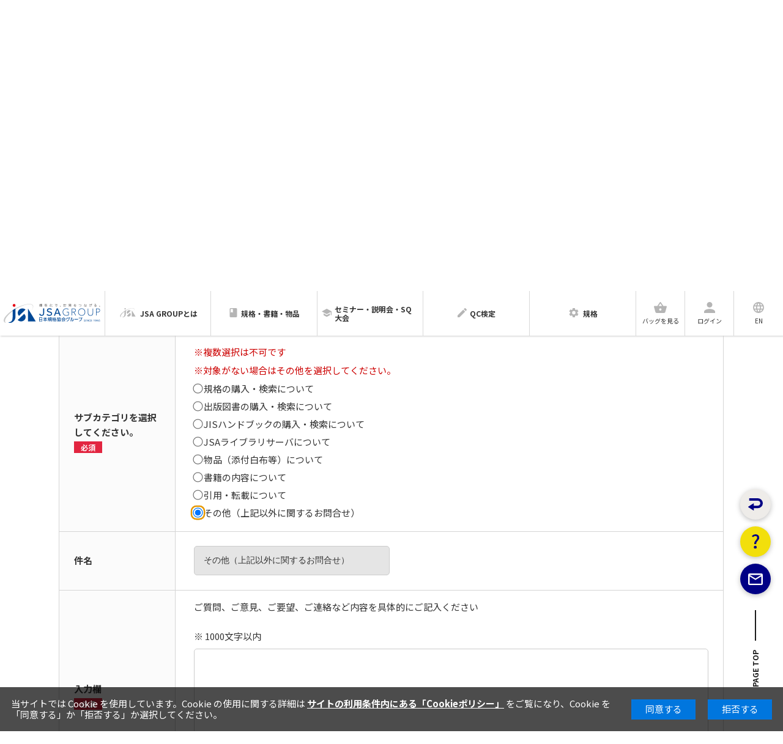

--- FILE ---
content_type: text/html; charset=UTF-8
request_url: https://webdesk.jsa.or.jp/inquiry/W38M0020/index?sc=99&ck=0003
body_size: 43261
content:
<!DOCTYPE html>
<html lang="ja">
    <head>
        <meta charset="utf-8">
        <meta http-equiv="X-UA-Compatible" content="IE=edge">
        <meta name="description" content="">
        <meta name="title" content="お問合せ内容入力 | 日本規格協会">
        <meta name="viewport" content="width=device-width, maximum-scale=1.0, initial-scale=1.0, user-scalable=0">
        <meta name="format-detection" content="telephone=no">
        <title>お問合せ内容入力 | 日本規格協会        </title>
        <link href="//fonts.googleapis.com/css?family=Noto+Sans+JP:400,500,700,900&amp;subset=japanese" rel="stylesheet">
        <link href="/favicon.ico" type="image/x-icon" rel="icon"/><link href="/favicon.ico" type="image/x-icon" rel="shortcut icon"/>        <link rel="index contents" href="/" title="ホーム">

        <link rel="stylesheet" href="/css/owl.carousel_r2.css?ver=2.1.3"/>        <link rel="stylesheet" href="/css/owl.theme.default_r2.css?ver=2.1.3"/>        <link rel="stylesheet" href="/css/swiper_r2.css?ver=2.1.3"/>        <link rel="stylesheet" href="/css/seminar_r2.css?ver=2.1.3"/>        <link rel="stylesheet" href="/css/common_r2.css?ver=2.1.3"/>        <link rel="stylesheet" href="/css/style_r2.css?ver=2.1.3"/>        <link rel="stylesheet" href="/css/jquery-ui.css?ver=2.1.3"/>
        <script src="/js/jquery-3.6.0.min.js?ver=2.1.0"></script>        <script src="/js/jquery-migrate-3.3.2.min.js?ver=2.1.0"></script>
        <script src="/js/owl.carousel.min_r2.js?ver=2.1.0"></script>        <script src="/js/swiper_r2.js?ver=2.1.0"></script>        <script src="/js/script_r2.js?ver=2.1.0"></script>
        <!-- Include all compiled plugins (below), or include individual files as needed -->
        <script src="/js/jquery-ui.min.js?ver=2.1.0"></script>        <script src="/js/jquery-ui-i18n.min.js?ver=2.1.0"></script>        <script src="/js/bootstrap.min.js?ver=2.1.0"></script>        <script src="/js/lib.js?ver=2.1.0"></script>        <script src="/js/common.js?ver=2.1.0"></script>
                                <!-- OGP -->
<meta property="og:title" content="お問合せ内容入力 | 日本規格協会">
<meta property="og:type" content="website">
<meta property="og:description" content="">
<meta property="og:url" content="https://webdesk.jsa.or.jp">
<meta property="og:site_name" content="日本規格協会 JSA GROUP Webdesk">
<meta property="og:image" content="https://webdesk.jsa.or.jp/img/common/ogp_r2.jpg">
<!-- Favicon -->
<link rel="apple-touch-icon" sizes="180x180" href="/img/common/favicon/apple-touch-icon.png">
<link rel="icon" type="image/png" sizes="32x32" href="/img/common/favicon/favicon-32x32.png">
<link rel="icon" type="image/png" sizes="16x16" href="/img/common/favicon/favicon-16x16.png">
<link rel="manifest" href="/img/common/favicon/site.webmanifest">
<link rel="mask-icon" href="/img/common/favicon/safari-pinned-tab.svg" color="#004694">
<link rel="shortcut icon" href="/img/common/favicon/favicon.ico">
<meta name="msapplication-TileColor" content="#004694">
<meta name="msapplication-config" content="/img/common/favicon/browserconfig.xml">
<meta name="theme-color" content="#ffffff">



    <!-- Google Tag Manager -->
    <script>
        (function (w, d, s, l, i) {
            w[l] = w[l] || [];
            w[l].push({'gtm.start':
                        new Date().getTime(), event: 'gtm.js'});
            var f = d.getElementsByTagName(s)[0],
                    j = d.createElement(s), dl = l != 'dataLayer' ? '&l=' + l : '';
            j.async = true;
            j.src =
                    'https://www.googletagmanager.com/gtm.js?id=' + i + dl;
            f.parentNode.insertBefore(j, f);
        })(window, document, 'script', 'dataLayer', 'GTM-KNRS5R9');
    </script>
    <!-- End Google Tag Manager -->
                    <script type="text/javascript">
                function sender() {
                    alert("長時間操作がされていないため、Webdeskのトップページへ戻ります。\nなお、ログインされていた方は再ログインが必要になります。\n買物の途中だった方は、もう一度最初から買物を行ってください。");
                    location.href = "https://webdesk.jsa.or.jp/";
                }
                setTimeout("sender()", 3600000);
            </script>
            </head>

    <body id="pageInquiry">
        
        <!-- Google Tag Manager (noscript) -->
        <noscript>
        <iframe src="https://www.googletagmanager.com/ns.html?id=GTM-KNRS5R9"
                height="0" width="0" style="display:none;visibility:hidden"></iframe>
        </noscript>
        <!-- End Google Tag Manager (noscript) -->
        <div id="wrapper">
            <div id="container">
                <header id="header">
    <div class="headerInner">
        <a href="https://webdesk.jsa.or.jp/" class="logo"><img src="/img/common/logo_r2.svg" alt="日本規格協会 JSA GROUP Webdesk"></a>
        <ul id="navi" class="jsNavi">
            <li><a href="https://webdesk.jsa.or.jp/"><img class="naviLogo" src="/img/common/logo_r2.svg" alt="日本規格協会 Webdesk"></a></li>
            <li><a href="https://webdesk.jsa.or.jp/common/W10K0400/" class="pageJsa"><span><img src="/img/common/icon_group_r2.svg" alt="JSA GROUPとは"><img src="/img/common/icon_group_blue_r2.svg" alt="JSA GROUPとは"></span><font color=>JSA GROUPとは</font></a></li>
            <li><a href="https://webdesk.jsa.or.jp/books/W11M0010/" class="pageBooks"><span><img src="/img/common/icon_service_gray_r2.svg" alt="規格・書籍・物品"><img src="/img/common/icon_service_brown_r2.svg" alt="規格・書籍・物品"></span><font color=>規格・書籍・物品</font></a></li>
            <li><a href="https://webdesk.jsa.or.jp/seminar/W12M1000/" class="pageSeminar"><span><img src="/img/common/icon_seminar_gray_r2.svg" alt="セミナー・説明会・SQ大会"><img src="/img/common/icon_seminar_brown_r2.svg" alt="セミナー・説明会・SQ大会"></span><font color=>セミナー・説明会・SQ大会</font></a></li>
            <li><a href="https://webdesk.jsa.or.jp/common/W10K0500/index/qc/" class="pageQc"><span><img src="/img/common/icon_qc_gray_r2.svg" alt="QC検定"><img src="/img/common/icon_qc_orange_r2.svg" alt="QC検定"></span><font color=>QC検定</font></a></li>
            <li><a href="https://webdesk.jsa.or.jp/common/W10K0500/index/dev/" class="pageDev"><span><img src="/img/common/icon_config_gray_r2.svg" alt="規格"><img src="/img/common/icon_config_green_r2.svg" alt="規格"></span><font color=>規格</font></a></li>
        </ul>
        <ul class="headerBar">
            <li class="headerBarMenu">
                <p class="jsNavBtn"><span></span><span></span><span></span></p>
            </li>
            <li class="headerBarCart"><a href="#" class="jsCallPopover">
                                                                                
                    <span class="headerBarIcon">
                        <img src="/img/common/icon_cart_gray_r2.svg" alt="日本規格協会 Webdesk">
                        <img src="/img/common/icon_cart_blue_r2.svg" alt="日本規格協会 Webdesk">
                    </span>
                    <span>バッグを見る</span></a></li>
                            <li class="headerBarUser"><a href="https://webdesk.jsa.or.jp/users/login"><span class="headerBarIcon">
                            <img src="/img/common/icon_user_gray_r2.svg" alt="ログイン">
                            <img src="/img/common/icon_user_blue_r2.svg" alt="ログイン">
                        </span><span>ログイン</span></a></li>
                        <li><a href="javascript:void(0);" id="buttonShowDialog">
                    <span class="headerBarIcon">
                        <img src="/img/common/icon_language_gray_r2.svg" alt="EN">
                        <img src="/img/common/icon_language_blue_r2.svg" alt="EN">
                    </span><span>EN</span></a></li>
        </ul>
        <ul class="popover jsPopover">
            <li><a href="javascript:void(0)"><span class="popoverIcon"><img src="/img/common/icon_service_sp_r2.svg" alt="規格・書籍・物品"></span><span>規格・書籍・物品</span>
                                                      </a></li>
            <li><a href="javascript:void(0)"><span class="popoverIcon"><img src="/img/common/icon_seminar_sp_r2.svg" alt="セミナー・説明会・SQ大会"></span><span>セミナー・説明会・SQ大会</span>
                                   </a></li>
            <li><a href="javascript:void(0)"><span class="popoverIcon"><img src="/img/common/icon_calc_r2.svg" alt="その他規格見積もり依頼"></span><span>その他規格見積もり依頼</span>
                                                      </a></li>
            <li><a href="javascript:void(0)"><span class="popoverIcon"><img src="/img/common/icon_seminar01_r2.svg" alt="国際標準化セミナー"></span><span>国際標準化セミナー</span>
                                   </a></li>
        </ul>
    </div>
    <div class="headerSp jsHeaderSp">
        <div class="headerSpTop">
            <p class="headerSpClose jsNavBtn">
                <em></em>
                <span>Close</span>
            </p>
        </div>
        <ul class="headerSpNav">
            <li><a href="https://webdesk.jsa.or.jp/" class="headerSpLogo"><img src="/img/common/logo_r2.svg" alt="日本規格協会 Webdesk"></a></li>
            <li><a href="https://webdesk.jsa.or.jp/common/W10K0400/"><span class="headerSpImg"><img src="/img/common/icon_group_sp_r2.svg" alt="JSA GROUPとは"></span>JSA GROUPとは</a></li>
            <li><a href="https://webdesk.jsa.or.jp/books/W11M0010/"><span class="headerSpImg"><img src="/img/common/icon_service_sp_r2.svg" alt="規格・書籍・物品"></span>規格・書籍・物品</a></li>
            <li>
                <table>
                    <tr>
                        <td>
                            <a href="https://webdesk.jsa.or.jp/seminar/W12M1000/"><span class="headerSpImg"><img src="/img/common/icon_seminar_sp_r2.svg" alt="セミナー・説明会・SQ大会"></span></a>
                        </td>
                        <td>
                            <a href="https://webdesk.jsa.or.jp/seminar/W12M1000/">セミナー・説明会・SQ大会</a>
                        </td>
                    </tr>
                </table>
            </li>
            <li><a href="https://webdesk.jsa.or.jp/common/W10K0500/index/qc/"><span class="headerSpImg"><img src="/img/common/icon_qc_sp_r2.svg" alt="QC検定"></span>QC検定</a></li>
            <li><a href="https://webdesk.jsa.or.jp/common/W10K0500/index/dev/"><span class="headerSpImg"><img src="/img/common/icon_config_sp_r2.svg" alt="規格"></span>規格</a></li>
            <li><a href="https://webdesk.jsa.or.jp/common/W10K0600/"><span class="headerSpImg"><img src="/img/common/icon_flag_sp_r2.svg" alt="会員向け情報"></span>会員向け情報</a></li>
        </ul>
        <ul class="bottomBar">
                            <li><a href="https://webdesk.jsa.or.jp/users/login"><span class="bottomBarImg"><img src="/img/common/icon_user_sp_r2.svg" alt="ログイン"></span><span class="bottomBarTxt">ログイン</span></a></li>
                <li class="active"><a href="https://webdesk.jsa.or.jp/users/W10M0280/"><span class="bottomBarImg"><img src="/img/common/icon_user_plus_r2.svg" alt="新規会員登録"></span><span class="bottomBarTxt">新規会員登録</span></a></li>
            
        </ul>
    </div>
    <div id="dialog" title="message" style="display:none;">
        <p style="font-size:12px;">規格・書籍・物品のバッグがクリアされます。<br>ログイン情報がクリアされます。<br><br>Clicking OK clears the basket.<br>Clicking OK clears the login information.</p>
    </div>
</header>
<script>
    var isButtonClicked;
    $(function () {
        $("#dialog").dialog({
            bgiframe: true,
            autoOpen: false,
            modal: true,
            resizable: false,
            width: 400,
            buttons: [{
                    class: 'btn btnSmall active',
                    style: 'padding:0!important;',
                    text: 'OK',
                    click: function () {
                        isButtonClicked = true;
                        $(this).dialog('close');
                        location.href = 'https://webdesk.jsa.or.jp/books/W11M0010/switchLangToEn';
                    }
                },
                {
                    class: 'btn btnSmall active',
                    style: 'padding:0!important;',
                    text: 'Cancel',
                    click: function () {
                        isButtonClicked = true
                        $(this).dialog('close');
                    }
                }
            ]
        });
        $('#buttonShowDialog').click(function () {
                location.href = 'https://webdesk.jsa.or.jp/books/W11M0010/switchLangToEn';
                $('#buttonShowDialog').off('click');
        });
    });
//]]>
</script>
<!-- / #header -->                <!-- Template Area -->
                <div class="keyv seminarW19">
    <h1 class="inner keyvInner">お問合せ</h1>
</div>
<!-- / #keyv -->

<div id="contents" class="inner contents">
    <div id="main" class="mainCenter">
        <h2 class="headline1 mt20">お問合せ内容入力</h2>
                    <p class="txt mb5">規格・書籍のご購入につきましては、お問合せ前に下記のページもご確認ください。</p>
            <ul class="listItem">
                <li><a href="/books/W11M0390/?post_type=book_common&page_id=b_j_top_kessai" target="_blank">決済方法について確認したい</a></li>
                <li><a href="/common/W10K0180/?post_type=book_common&page_id=b_j_top_yokuaru_1"  target="_blank">よくいただくご質問</a></li>
            </ul>
                <form method="post" id="frm_w38m0020">
            <table class="table contactSeminar">
                <tr>
                    <th><label>カテゴリ</label></th>
                    <td>
                        <p class="txt mb0" id="category_name">
                            規格・書籍・物品（添付白布等）について                        </p>
                        <a href="javascript:void(0);" class="linkArrow active" onclick="changeCategory();">カテゴリを変更</a>
                    </td>
                <input type="hidden" id="category" name="category" value="0003">
                </tr>
                <tr>
                    <th><label>サブカテゴリを選択してください。<br class="pcDisplay"><span class="mandatory">必須</span></label></th>
                    <td>
                        <span class="infoTxt">※複数選択は不可です</span><br>
<span class="infoTxt">※対象がない場合はその他を選択してください。</span><br>                                                                                    <span class="radio">
                                                                            <input type="radio" value="01" name="subject" id="subject_0" onclick="clickSubject(0)" >
                                        <label for="subject_0">規格の購入・検索について</label>
                                                                                                        </span><br>
                                                            <span class="radio">
                                                                            <input type="radio" value="02" name="subject" id="subject_1" onclick="clickSubject(1)" >
                                        <label for="subject_1">出版図書の購入・検索について</label>
                                                                                                        </span><br>
                                                            <span class="radio">
                                                                            <input type="radio" value="03" name="subject" id="subject_2" onclick="clickSubject(2)" >
                                        <label for="subject_2">JISハンドブックの購入・検索について</label>
                                                                                                        </span><br>
                                                            <span class="radio">
                                                                            <input type="radio" value="04" name="subject" id="subject_3" onclick="clickSubject(3)" >
                                        <label for="subject_3">JSAライブラリサーバについて</label>
                                                                                                        </span><br>
                                                            <span class="radio">
                                                                            <input type="radio" value="05" name="subject" id="subject_4" onclick="clickSubject(4)" >
                                        <label for="subject_4">物品（添付白布等）について</label>
                                                                                                        </span><br>
                                                            <span class="radio">
                                                                            <input type="radio" value="06" name="subject" id="subject_5" onclick="clickSubject(5)" >
                                        <label for="subject_5">書籍の内容について</label>
                                                                                                        </span><br>
                                                            <span class="radio">
                                                                            <input type="radio" value="07" name="subject" id="subject_6" onclick="clickSubject(6)" >
                                        <label for="subject_6">引用・転載について</label>
                                                                                                        </span><br>
                                                            <span class="radio">
                                                                            <input type="radio" autofocus value="99" name="subject" id="subject_7" onclick="clickSubject(7)" checked>
                                        <label for="subject_7">その他（上記以外に関するお問合せ）</label>
                                                                                                        </span><br>
                                                                            <input type="hidden" name="sub_cat" id="sub_cat" value="">
                    </td>
                </tr>
                <tr>
                    <th><label for="title">件名</label></th>
                    <td>
                        <input type="text" class="formInput" id="title" name="title" value="その他（上記以外に関するお問合せ）" disabled>
                    </td>
                </tr>
                <tr>
                    <th><label for="corp_name">入力欄<br class="pcDisplay"><span class="mandatory">必須</span></label></th>
                    <td>
                        ご質問、ご意見、ご要望、ご連絡など内容を具体的にご記入ください<br>
                        <br>
                        ※ 1000文字以内<br>
                        <textarea name="detail_body" cols="10" rows="10" class="formInput" id="corp_name"></textarea>
                    </td>
                </tr>
            </table>
                            <p class="txt mb5">
                    規格・書籍のご購入につきましては、お問合せ前に下記のページもご確認ください。
                </p>
                <ul class="listItem">
                    <li><a href="/books/W11M0390/?post_type=book_common&page_id=b_j_top_kessai" target="_blank">決済方法について確認したい</a></li>
                    <li><a href="/common/W10K0180/?post_type=book_common&page_id=b_j_top_yokuaru_1"  target="_blank">よくいただくご質問</a></li>
                </ul>
                        <p class="center mb30">
                <button type="button" class="btn btnLarge shadow" onclick="toiawaseConfirmBtn();">
                    この内容で問合せをする
                </button>
            </p>
            <p class="txt"><strong>※ご入力いただきました個人情報は、お問合せのみに使用させていただきます。</strong></p>
            <input type="hidden" name="jsa_depart_cat" id="jsa_depart_cat" value="">
        </form>
    </div>
    <!-- /#main -->
</div>
<!-- / #contents -->

<script type="text/javascript">
    $(document).ready(function () {
            if (!$("input:radio[name=subject]:checked").val()) {
                if ($('#category').val() == '0099') {
                    $("input:radio[name=subject]").val(["99"]);
                } else {
                    $("input:radio[name=subject]").val(["01"]);
                    var subject_name = $("input:radio[name=subject]:checked").parent().text();
                    $('#title').val(subject_name);
                    document.getElementById('title').disabled = true;
                }
            }

        history.pushState(null, null, null);
        window.addEventListener("popstate", function () {
            history.pushState(null, null, null);
        });
    });
    function clickSubject(num) {
        var sub_cat = $('#subject_' + num).val();
        var subject_name = $('#subject_' + num).parent().text().trim();
        $('#title').val(subject_name);
        document.getElementById('title').disabled = true;
        //                if(sub_cat != '99'){
        //                    $('#title').val(subject_name);
        //                    document.getElementById('title').disabled = true;
        //                }else{
        //                    $('#title').val('');
        //                    document.getElementById('title').disabled = false;
        //                }
    }
    function toiawaseCusBtn() {

        callActionForm('frm_w38m0020', '/inquiry/W38M0020/inquiryCustom', 'json', function (data) {
            if (data.status) {
                var url = '/inquiry/W38M0030/index?sc=99&c';
                location.href = url;
            } else {
                alert(data.mess);
            }
        });
    }
    function toiawaseConfirmBtn() {
        callActionForm('frm_w38m0020', '/inquiry/W38M0020/inquiryConfirm', 'json', function (data) {
            if (data.status) {
                var url = '/inquiry/W38M0030/index?sc=99&ck=0003';
                location.href = url;
            } else {
                alert(data.mess);
            }
        });
    }
    function changeCategory() {
        callActionForm('frm_w38m0020', '/inquiry/W38M0020/changeCategory', 'json', function (data) {
            location.href = '/inquiry/W38M0010';
        });
    }
</script>                <!-- Template Area -->
            </div>
            <!-- / #container -->
            
<footer id="footer">
    <p class="pageTop jsPageTop">PAGE TOP</p>
    <ul class="inner footerNav">
        <li class="footerNavItem">
            <a class="footerNavTitle" href="https://webdesk.jsa.or.jp/">JSA GROUP <br class="pcDisplay"> Webdeskトップ</a>
            <ul>
                <li>
                    <a class="footerNavTitle" href="https://webdesk.jsa.or.jp/common/W10K0170/?post_type=common&amp;page_id=c_j_h_riyou">JSA Webdeskのご案内</a>
                </li>
                <li>
                    <a class="footerNavTitle" href="https://webdesk.jsa.or.jp/common/W10K0400/">JSA GROUPとは</a>
                </li>
                <li>
                    <a class="footerNavTitle" href="https://webdesk.jsa.or.jp/users/login">会員ログイン</a>
                    <ul>
                        <li><a href="https://webdesk.jsa.or.jp/users/W10M0280/">会員登録のご案内</a></li>
                        <li><a href="https://webdesk.jsa.or.jp/common/W10K0600/">会員向け情報</a></li>
                    </ul>
                </li>
                <li class="mt30">
                    <a class="footerNavTitle" href="https://webdesk.jsa.or.jp/inquiry/W38M0010" target="_blank">お問い合わせ</a>
                </li>
                <li>
                    <a class="footerNavTitle" href="https://webdesk.jsa.or.jp/common/W10K0010/?post_type=common&amp;page_id=c_j_accessibility">ウェブアクセシビリティ</a>
                </li>
                <li>
                    <a class="footerNavTitle" href="https://webdesk.jsa.or.jp/common/W10K0700/?post_type=jsahp&amp;page_id=jsa_recruit">採用情報</a>
                </li>
            </ul>
        </li>
        <li class="footerNavItem">
            <a class="footerNavTitle expandNav jsExpandNav" href="https://webdesk.jsa.or.jp/books/W11M0010/">書籍・規格・物品</a>
            <ul>
                <li class="spDisplay"><a href="https://webdesk.jsa.or.jp/books/W11M0010/">書籍・規格・物品トップ</a></li>
                <li><a href="https://webdesk.jsa.or.jp/books/W11M0270/">JIS規格</a></li>
                <li><a href="https://webdesk.jsa.or.jp/books/W11M0280">ISO規格</a></li>
                <li><a href="https://webdesk.jsa.or.jp/books/W11M0290">IEC規格</a></li>
                <li><a href="https://webdesk.jsa.or.jp/books/W11M0300">BS規格</a></li>
                <li><a href="https://webdesk.jsa.or.jp/books/W11M0310">ASTM規格</a></li>
                <li><a href="https://webdesk.jsa.or.jp/books/W11M0320">海外規格</a></li>
                <li><a href="https://webdesk.jsa.or.jp/books/W11M0330">JSA規格、国内団体出版物</a></li>
                <li><a href="https://webdesk.jsa.or.jp/books/W11M0340">書籍</a></li>
                <li><a href="https://webdesk.jsa.or.jp/books/W11M0350">物品</a></li>
                <li><a href="https://webdesk.jsa.or.jp/books/W11M0390/?post_type=book_common&amp;page_id=b_j_top_riyou">利用方法</a></li>
                <li><a href="https://webdesk.jsa.or.jp/common/W10K0180/?post_type=book_common&amp;page_id=b_j_top_yokuaru_0">FAQs（よくあるご質問）</a></li>
                <li><a href="https://webdesk.jsa.or.jp/books/W11M0450/?post_type=book_common&amp;page_id=b_j_libraryserver">JSAライブラリサーバ</a></li>
                <li><a href="https://webdesk.jsa.or.jp/common/W10K0210/?post_type=common&amp;page_id=m_j_yoyaku">追録会員</a></li>
                <li><a href="https://webdesk.jsa.or.jp/books/W11M1010/">商品取扱確認サービス</a></li>
            </ul>
        </li>
        <li class="footerNavItem">
            <a class="footerNavTitle expandNav jsExpandNav" href="https://webdesk.jsa.or.jp/seminar/W12M1000/">セミナー・説明会・SQ大会</a>
            <ul>
                <li class="spDisplay"><a href="https://webdesk.jsa.or.jp/seminar/W12M1000/">セミナー・説明会・SQ大会トップ</a></li>
                <li><a href="https://webdesk.jsa.or.jp/seminar/W12M1030">公開研修（セミナー）</a></li>
                <li><a href="https://webdesk.jsa.or.jp/seminar/W12M1040/index/013/001">規格説明会・講演会</a></li>
                <li><a href="https://webdesk.jsa.or.jp/seminar/W19M0040/?post_type=seminar_common&amp;page_id=s_j_top_sya_moushikomi">社内研修</a></li>
                <li><a href="https://webdesk.jsa.or.jp/seminar/W12M0250/?post_type=seminar_common&amp;page_id=s_j_top_kenkyu">研究会・シンポジウム</a></li>
                <li><a href="https://webdesk.jsa.or.jp/international/W15M1000">国際標準化セミナー</a></li>
                <li><a href="https://webdesk.jsa.or.jp/seminar/W12M0260/?post_type=seminar_common&amp;page_id=s_j_top_houmon_tanki">訪問/短期習得型<br>国際標準化セミナー</a></li>
                <li><a href="https://webdesk.jsa.or.jp/seminar/W12M0470/?post_type=seminar_common&amp;page_id=s_j_kyouikukouza">通信講座</a></li>
                <li><a href="https://webdesk.jsa.or.jp/seminar/W12M0290/?post_type=seminar_common&amp;page_id=s_j_top_kaigai">海外研修</a></li>
                <li><a href="https://webdesk.jsa.or.jp/common/W10K0010/?post_type=seminar_common&amp;page_id=s_j_QC_seminar">QC検定関連セミナー</a></li>
                <li><a href="https://webdesk.jsa.or.jp/seminar/W12M0460/?post_type=seminar_common&amp;page_id=s_j_download">研修案内ダウンロード</a></li>
                <li><a href="https://webdesk.jsa.or.jp/seminar/W12M1060/">新規・リニューアルセミナー</a></li>
                <li><a href="https://webdesk.jsa.or.jp/seminar/W12M0280/?post_type=seminar_common&amp;page_id=s_j_top_se_moushikomi">公開研修セミナー申込手順</a></li>
                <li><a href="https://webdesk.jsa.or.jp/international/W15M0130/?post_type=seminar_common&amp;page_id=s_j_top_ko_moushikomi">国際標準化セミナー申込手順</a></li>
                <li><a href="https://webdesk.jsa.or.jp/seminar/W19M0010/">社内研修見積依頼</a></li>
                <li><a href="https://webdesk.jsa.or.jp/seminar/W12M0270/?post_type=seminar_common&amp;page_id=s_j_top_QA">FAQs</a></li>
            </ul>
        </li>
        <li class="footerNavItem">
            <a class="footerNavTitle expandNav jsExpandNav" href="https://webdesk.jsa.or.jp/common/W10K0500/index/qc/">QC検定</a>
            <ul>
                <li class="spDisplay"><a href="https://webdesk.jsa.or.jp/common/W10K0500/index/qc/">QC検定トップ</a></li>
                <li><a href="https://webdesk.jsa.or.jp/common/W10K0500/index/qc/qc_qc1/">品質管理検定(QC検定)とは</a></li>
                <li><a href="https://webdesk.jsa.or.jp/common/W10K0500/index/qc/qc_level/">各級のレベルと内容</a></li>                
                <li><a href="https://webdesk.jsa.or.jp/common/W10K0500/index/qc/qc_next_kentei/">1級・2級（筆記試験）</a></li>
                <li><a href="https://webdesk.jsa.or.jp/common/W10K0500/index/qc/qc_next_cbt/">3級・4級（CBT試験）</a></li>                
                <li><a href="https://webdesk.jsa.or.jp/common/W10K0500/index/qc/qc_shiryou">パンフレット・ポスター</a></li>
                <li><a href="https://webdesk.jsa.or.jp/common/W10K0500/index/qc/qc_qa/">Q&A</a></li>
            </ul>
        </li>
        <li class="footerNavItem">
            <a class="footerNavTitle expandNav jsExpandNav" href="https://webdesk.jsa.or.jp/common/W10K0500/index/dev/">規格</a>
            <ul>
                <li class="spDisplay"><a href="https://webdesk.jsa.or.jp/common/W10K0500/index/dev/">規格トップ</a></li>
                <li><a href="https://webdesk.jsa.or.jp/common/W10K0500/index/dev/iso_jyouhou/">最新JIS・ISO・IEC・海外規格</a></li>
                <li><a href="https://webdesk.jsa.or.jp/common/W10K0500/index/dev/iso_partner/">新市場創造型標準化業務</a></li>
                <li><a href="https://webdesk.jsa.or.jp/common/W10K0500/index/dev/jsas/">JSA規格制度</a></li>
                <li><a href="https://webdesk.jsa.or.jp/common/W10K0500/index/dev/iso_stdz_jis01/">JIS原案作成状況</a></li>
                <li><a href="https://webdesk.jsa.or.jp/common/W10K0500/index/dev/std_research/">標準化関係の調査研究</a></li>
                <li><a href="https://webdesk.jsa.or.jp/common/W10K0500/index/dev/glossary/">用語集</a></li>
                <li><a href="https://webdesk.jsa.or.jp/common/W10K0700/?post_type=special&amp;page_id=isotc312sp">サービスエクセレンス（ISO/TC312）特設ページ</a></li>
            </ul>
        </li>
        <li class="footerNavItem">
            <a class="footerNavTitle" href="https://webdesk.jsa.or.jp/common/W10K0170/?post_type=common&amp;page_id=c_j_h_riyou">JSA Webdeskのご案内</a>
            <hr class="mt0 mb0">
            <a class="footerNavTitle" href="https://webdesk.jsa.or.jp/common/W10K0400/">JSA GROUP とは</a>
        </li>
        <li class="footerNavItem">
            <a class="footerNavTitle expandNav jsExpandNav" href="https://webdesk.jsa.or.jp/users/login">会員ログイン</a>
            <ul>
                <li class="spDisplay"><a href="https://webdesk.jsa.or.jp/users/login">会員ログイン</a></li>
                <li><a href="https://webdesk.jsa.or.jp/users/W10M0280/">会員登録のご案内</a></li>
                <li><a href="https://webdesk.jsa.or.jp/common/W10K0600/">会員向け情報</a></li>
            </ul>
        </li>
        <li class="footerNavItem">
            <a class="footerNavTitle" href="https://webdesk.jsa.or.jp/inquiry/W38M0010/">お問い合わせ</a>
            <hr class="mt0 mb0">
            <a class="footerNavTitle" href="https://webdesk.jsa.or.jp/common/W10K0010/?post_type=common&amp;page_id=c_j_accessibility">ウェブアクセシビリティ</a>
            <hr class="mt0 mb0">
            <a class="footerNavTitle" href="https://webdesk.jsa.or.jp/common/W10K0700/?post_type=jsahp&amp;page_id=jsa_recruit">採用情報</a>
        </li>

    </ul>
    <div class="inner bottom">
        <ul class="bottomNav">
            <li><a href="https://webdesk.jsa.or.jp/common/W10K0030/?post_type=common&amp;page_id=m_j_hogohoushin">個人情報保護方針</a></li>
            <li><a href="https://webdesk.jsa.or.jp/common/W10K0030/?post_type=book_common&amp;page_id=b_j_tokuteisyoutorihiki">特定商取引法に基づく表示</a></li>
            <li><a href="https://webdesk.jsa.or.jp/common/W10K0030/?post_type=common&amp;page_id=c_j_f_zyouken">利用規約</a></li>
            <li><a href="https://webdesk.jsa.or.jp/common/W10K0700/?post_type=jsahp&amp;page_id=other_privacy_policy">特定個人情報の適正な取扱いに関する基本方針</a></li>
        </ul>
        <div class="bottomRight">
                            <p class="txt mb5" style="justify-content: left;"><b>関連サイト</b></p>
                <div class="bottomInfo">
                    <a target="_blank" href="https://shinsaweb.jsa.or.jp/" class="bottomLogo"><img src="/img/page/img_other01_r2.png" alt="日本規格協会ソリューションズ審査登録事業部"></a>
                    <a target="_blank" href="https://www.jrca-jsa.or.jp/" class="bottomLogo"><img src="/img/page/img_other02_r2.png" alt="日本要員認証協会"></a>
                    <a target="_blank" href="https://www.stdworks.co.jp/" class="bottomLogo"><img src="/img/page/img_logo_sw_r2.png" alt="株式会社 スタンダード・ワークス"></a>
                </div>
                    </div>
        <p class="copyright">Copyright 2002-<script type="text/javascript">document.write(new Date().getFullYear());</script> Japanese Standards Association. <span>All Rights Reserved.</span></p>
    </div>
</footer>

<ul class="rightBar">
            <li>
            <a href="https://webdesk.jsa.or.jp/inquiry/W38M0020/returnPage" class="rightBarSocial rightBarBack">
            <!-- <a href="/inquiry/W38M0020/returnPage" class="rightBarSocial rightBarBack"> -->
                <span>戻る</span><img src="/img/common/icon_back_r2.svg" alt="back">
            </a>
        </li>
                <li><a href="https://webdesk.jsa.or.jp/common/W10K0180/?post_type=common&amp;page_id=c_j_h_QA" class="rightBarSocial rightBarFaq"><span>よくあるご質問</span><img src="/img/common/icon_faq_r2.svg" alt="faq"></a></li>
        <li><a href="https://webdesk.jsa.or.jp/inquiry/W38M0010/" class="rightBarSocial rightBarEmail" target="_blank"><span>お問い合わせ</span><img src="/img/common/icon_email_r2.svg" alt="email"></a></li>
    <li><a href="#" class="rightBarPageTop jsPageTop">PAGE TOP</a></li>
</ul>
<style>
    .cookie-consent {
        display: flex;
        justify-content: center;
        align-items: center;
        position: fixed;
        bottom: 0;
        width: 100%;
        font-size: 15px;
        color: #fff;
        background: rgba(0,0,0,.7);
        padding: 1.2em;
        box-sizing: border-box;
        visibility: hidden;
        z-index: 9999;
    }
    .cookie-consent.is-show {
        visibility: visible;
    }
    /*.policy-link, :link, :visited, :hover, :active {
        color: rgb(0, 136, 255);
        font-size: 15px;
        text-decoration: none;
    }*/
    .policy-link a:link,
    .policy-link :visited,
    .policy-link :hover,
    .policy-link :active {
        color: rgb(255, 255, 255) !important;
        font-weight: bold !important;
    }
    .cookie-agree, .cookie-reject {
        color: #fff;
        background: #0076DE;
        white-space: nowrap;
        padding: .5em 1.5em;
        margin-left: 20px;
    }
    .cookie-agree:hover, .cookie-reject:hover {
        cursor: pointer;
    }
    /* パッと消える */
    .cc-hide1 {
        display: none;
    }
    /* ゆっくり消える */
    .cc-hide2 {
        animation: hide 1s linear 0s;
        animation-fill-mode: forwards;
    }
    @keyframes hide {
        from {
            opacity: 1;
        }
        to {
            opacity: 0;
            visibility: hidden;
        }
    }
    /* メディアクエリ */
    @media screen and (max-width: 600px) {
        .cookie-consent {
            display: block;
        }
        .cookie-text {
            margin-bottom: 1em;
        }
        .cookie-agree {
            display: inline;
            width: 7em;
            margin-left: calc(50% - 7em - 10px);
        }
        .cookie-reject {
            display: inline;
            width: 7em;
            margin-left: 20px;
        }
    }
</style>
<div class="cookie-consent">
    <div class="cookie-text cookie-disabled">
        ブラウザのCookieが無効になっています。Cookieを有効にしてください。
    </div>
    <div class="cookie-text cookie-anabled">
        当サイトでは Cookie を使用しています。Cookie の使用に関する詳細は<span class="policy-link">
            <a href="/common/W10K0030/?post_type=common&page_id=c_j_f_site_jouken" target="_blank">サイトの利用条件内にある「Cookieポリシー」</a>
        </span>をご覧になり、Cookie を「同意する」か「拒否する」か選択してください。
    </div>
    <div class="cookie-agree">同意する</div>
    <div class="cookie-reject">拒否する</div>
    </div>
<script type='text/javascript'>
(function() {
    // ブラウザcookie許可チェック用
    document.cookie = `webdesk=1; path=/`;

    // DOM-Elementを取得しておく
    const cookieConsent = document.querySelector('.cookie-consent');
    const cookieAnabled = document.querySelector('.cookie-anabled');
    const cookieDisabled = document.querySelector('.cookie-disabled');

    // 同意
    const cookieAgree = document.querySelector('.cookie-agree');
    // 拒否
    const cookieReject = document.querySelector('.cookie-reject');
    // 同意か拒否か
    var cc_flag = 0;
    // cookieに設定されるdomain取得
    var cookie_domain = 'webdesk.jsa.or.jp';
    // Cookieの有効期限（日）をSetする
    const expire = 31;

    if (CookieExist('webdesk')) {
        if (cc_flag == 2) {
            // 拒否
            DeleteAllCookie();
        } else if (cc_flag == 0) {
            // 同意（拒否）回答得られていない
            PopupDisplay();
        } else if (cc_flag == 1) {
            // 同意
        } else {
            // 初期
        }
    } else {
        cookieConsent.classList.add('is-show');
        cookieAnabled.remove();
        cookieAgree.remove();
        cookieReject.remove();
    }

    // 1. Yes Cookie-Set-Function => 引数は有効期限(日)
    function SetCookie(cc_flag , expire){
        // CookieにDataをSetする（pathを追加する）重複追加禁止（expires有効期限が設定できないので、max-ageに変更）
        document.cookie = `cc_f=${cc_flag}; max-age=`+ (expire * 24 * 3600) +`; path=/`;
    }

    // 2. Cookieを拒否したときに、Cookieをすべて削除するFunction
    function DeleteAllCookie(){
        var maxAgeZero = 'max-age=0';
        var cookieData = document.cookie;
        var cookieDataList = cookieData.split('; ');
        for (var cookie of cookieDataList) {
            var cookieSplit = cookie.split('=');
            if (cookieSplit[0] != 'cc_f') {
                // domain, pathを指定したものを追加
                document.cookie = `${cookieSplit[0]}=; ${maxAgeZero}; path=/`;
                document.cookie = `${cookieSplit[0]}=; ${maxAgeZero}; domain=.${cookie_domain}; path=/`;
                document.cookie = `${cookieSplit[0]}=; ${maxAgeZero}; domain=.jsa.or.jp; path=/`;
            }
        }
    }

    // 3. Popup表示のFunction
    function PopupDisplay(){
        cookieDisabled.remove();
        cookieConsent.classList.add('is-show');
    }

    // 4. document.cookieに、特定のクッキーがあるか否か
    function CookieExist(cookieName){
        var cookieData = document.cookie;
        var existFlg = false;
        if (cookieData) {
            var cookieDataList = cookieData.split('; ');
            for (var cookie of cookieDataList) {
                var cookieSplit = cookie.split('=');
                if (cookieSplit[0] == cookieName) {
                    existFlg = true;
                    break;
                }
            }
        }
        return existFlg;
    }

    // Cookie同意ボタンにイベントを追加する
    cookieAgree.addEventListener('click', ()=> {
        cookieConsent.classList.add('cc-hide2');
        SetCookie(1,expire);
    });

    // Cookie拒否ボタンにイベントを追加する
    cookieReject.addEventListener('click', ()=> {
        cookieConsent.classList.add('cc-hide2');
        SetCookie(2,expire);
        DeleteAllCookie();
    });
}());
</script>        </div>
        <!-- / #wrapper -->
    </body>
</html>


--- FILE ---
content_type: text/css
request_url: https://webdesk.jsa.or.jp/css/seminar_r2.css?ver=2.1.3
body_size: 11656
content:
@charset "UTF-8";

/* ******************************************************************

	--books.css--

****************************************************************** */

#contents .innerSeminar {
	width: 100%;
    max-width: 1024px;
    margin: 0 auto;
}

#main.mainSeminar {
	margin: 0 auto;
	width: 98%;
}

.tableSeminar {
	margin-bottom: 50px;
}

.tableSeminar .tableFile {
	width: 100%;
}

.tableSeminar .tableFile .contentCenter {
	display: -webkit-flex;
	display: flex;
	-webkit-align-items: center;
	align-items: center;
	justify-content: space-between;
	-webkit-justify-content: space-between;
	width: 100%;
	border: 0;
}


.tableSeminar .tableFile .contentCenter p {
	display: -webkit-flex;
	display: flex;
	-webkit-align-items: center;
	align-items: center;
}

.tableSeminar .headline1 {
	display: -webkit-flex;
	display: flex;
	-webkit-justify-content: space-between;
	justify-content: space-between;
	margin-bottom: 30px;
	padding-bottom: 12px;
}

.tableSeminar .headline1 .detail {
	font-size: 14px;
	color: #333;
	text-decoration: none;
	margin-top: 10px;
}

.tableSeminar .tableFile .btnMiddle {
	background-color: #000085;
	transition: 0.2s;
}

.tableSeminar .tableFile .btnMiddle:hover {
	background-color: #0000d2;
}

.tableSeminar .headline1 .detail:hover {
	text-decoration: underline;
}

.blockImgVenue {
	padding: 35px 0 0;
}

.blockImgVenue svg {
	margin-left: 90px;
	max-width: 100%;
}

.boxTextGrey.txt{
	margin-bottom: 50px;
	padding: 15px 20px;
	background-color: #f8f6f3;
}

@media screen and (max-width:1070px) {
	.blockImgVenue svg {
		margin-left: 0;
	}
}

/* .sectionSearchVenue .blockMenuSearch .item {
	height: auto;
} */

.sectionSearchVenue .blockMenuSearch .item a {
	padding: 10px;
}

.blockContentSeminar {
	margin-bottom: 50px;
    line-height: 1.6;
}

.contentSeminar {
	font-size: 15px;
	line-height: 2;
}

.contentSeminar a {
	color: #000085;
}

.contentSeminar a:hover {
	color: #000085;
}

.titleProgram {
	margin-bottom: 15px;
	font-size: 15px;
	font-weight: bold;
	line-height: 2;
}

.sectionProgram .tableFile .title {
	min-width: 190px;
}

.noteProgram {
	margin: 10px 0 30px 0;
	font-size: 15px;
	line-height: 2;
}

.keyv.mainBook .keyvInner .boxFormKeyv .title {
	margin-bottom: 10px;
}

.keyv .boxFormKeyv .subTitle {
	margin-bottom: 30px;
	font-size: 24px;
	line-height: 1.5;
}

.keyv .boxFormKeyv .contentInner .subTitleQc {
	margin-bottom: 30px;
	font-size: 24px;
	line-height: 1.5;
}

.blockOwlSerminar {
	width: 55%;
}

.owlSerminar {
	padding-bottom: 15px;
}

.owlSerminar .item {
	padding-top: 20px;
	padding-left: 20px;
	padding-right: 20px;
}

.linkInfoDetail .title::before {
	position: absolute;
	left: -30px;
	bottom: -15px;
	max-width: calc(100% + 50px);
	width:114%;
	z-index: -1;
	height: 250%;
	background-image: -moz-linear-gradient( 90deg, rgba(3,0,0,0.6) 0%, rgba(255,255,255,0) 69%);
	background-image: -webkit-linear-gradient( 90deg, rgba(3,0,0,0.6) 0%, rgba(255,255,255,0) 69%);
	background-image: -ms-linear-gradient( 90deg, rgba(3,0,0,0.6) 0%, rgba(255,255,255,0) 69%);
	content: '';
}

.linkInfoDetail {
	border-top-left-radius: 10px;
	border-top-right-radius: 10px;
	position: relative;
	display: block;
	text-decoration: none;
	background-color: black;
}

.linkInfoDetail .title {
	position: absolute;
	bottom: 15px;
	left: 30px;
	right: 20px;
	font-weight: bold;
	color: #fff;
	font-size: 30px;
	line-height: 1.333;
	z-index: 1;
}

.linkInfoDetail .imgInfoDetail {
	border-top-left-radius: 9px;
	border-top-right-radius: 9px;
        opacity: 0.9;
}

.linkInfoDetailEn {
	border-top-left-radius: 10px;
	border-top-right-radius: 10px;
	position: relative;
	display: block;
	text-decoration: none;
}

.linkInfoDetailEn .title::before {
	position: absolute;
	left: -30px;
	bottom: -15px;
	max-width: calc(100% + 50px);
	width:114%;
	z-index: -1;
	height: 250%;
	background-image: -moz-linear-gradient( 90deg, rgba(3,0,0,0.6) 0%, rgba(255,255,255,0) 69%);
	background-image: -webkit-linear-gradient( 90deg, rgba(3,0,0,0.6) 0%, rgba(255,255,255,0) 69%);
	background-image: -ms-linear-gradient( 90deg, rgba(3,0,0,0.6) 0%, rgba(255,255,255,0) 69%);
	content: '';
}

.linkInfoDetailEn .title {
	position: absolute;
	bottom: 15px;
	left: 30px;
	right: 20px;
	font-weight: bold;
	color: #fff;
	font-size: 30px;
	line-height: 1.333;
	z-index: 1;
}

.linkInfoDetailEn .imgInfoDetail {
	border-top-left-radius: 9px;
	border-top-right-radius: 9px;
        opacity: 0.9;
}

.linkInfoDetail .title .subTitle {
	display: block;
	margin-bottom: 1px;
	font-size: 18px;
	line-height: 1.5;
}

.contentInfoDetail {
	display: -webkit-flex;
	display: flex;
	-webkit-justify-content: space-between;
	justify-content: space-between;
	padding: 25px 30px;
	align-items: flex-start;
	background-color: #fff;
	border-bottom-left-radius: 10px;
	border-bottom-right-radius: 10px;
}

.contentInfoDetail .title {
	display: block;
	color: #1d1d1d;
	font-size: 16px;
	font-weight: normal;
	line-height: 1.5;
}

.contentInfoDetail .btnInfoDetail {
	display: -webkit-inline-flex;
	display: inline-flex;
	-webkit-align-items: center;
	align-items: center;
	border: 0;
	border-radius: 5px;
	box-shadow: 2px 5px 9.96px 2.04px rgba(0, 0, 0, 0.37);
	color: #fff !important;
	background-color: #000085;
	cursor: pointer;
	font-size: 16px;
	font-weight: bold;
	line-height: 1.5;
	min-width: 100px;
	padding: 15px;
	text-align: center;
	text-decoration: none;
	transition: background-color .3s;
}

.contentInfoDetail .btnInfoDetail:focus-visible {
	box-shadow: 0 0 0 2px #F3F3F3, 0 0 0 5px #000000;
}

.contentInfoDetail .btnInfoDetail:hover {
	background-color: #0000d2;
}

.owl-carousel .owl-nav.disabled,
.owl-carousel .owl-dots.disabled {
	display: block;
	height: 10px;
}

.blockOwlSerminar .owl-dots {
	height: 10px;
	margin-top: -10px !important;
}

.blockOwlSerminar .owl-nav {
	display: none !important;
}

.owl-carousel .owl-stage-outer {
	margin-bottom: 0;
}

.sectionProgram .tableFile {
	width: 100%;
}

.sectionCategory.mbm90 {
	margin-bottom: -90px;
}

.table th .mandatory {
	display: inline-block;
	font-size: 12px;
	color: #FFF;
	background-color: #e22540;
	max-width: 46px;
	width: 100%;
	text-align: center;
	line-height: 1.6;
}

.h225 {
	height: 225px;
}
.h88 {
	height: 88px;
}
.h440 {
	height: 440px;
}

.titleArea {
	margin-top: 10px;
}

.imageMainRegister img {
	width: 100%;
	margin-bottom: 30px;
}

.boxRegisterSeminar {
	display: flex;
}

.boxRegisterSeminar .content {
	flex: 1;

}

.boxStyleTraining {
	display: flex;
	justify-content: space-between;
}

.boxStyleTraining .boxSolution {
	padding: 20px;
	max-width: 220px;
	width: 100%;
	background-color: #fbfbfb;
	border-radius: 10px;
	text-align: center;
	border: 1px solid rgb(213, 213, 213);
}

.boxStyleTraining .boxSolution .title {
	font-size: 24px;
	font-weight: bold;
	color: #e22540;
	margin-bottom: 20px;
}

.boxStyleTraining .image {
	display: flex;
	align-items: center;
}

@media screen and (min-width:1024px) {
	.blockMenuSearch.seminar .item {
		width: 30%;
		margin: 1.66%;
	}
}

@media screen and (max-width:1024px) {
	.mainSeminar {
		width: 100% !important;
	}
}

@media screen and (max-width:900px) {
	.tableSeminar .tableFile .contentCenter .btnMiddle {
		font-size: 12px;
		min-width: 100px;
		padding: 6px;
	}

	.tableSeminar .tableFile .contentCenter .icon_status {
		width: 20px;
		height: 20px;
	}

	.blockOwlSerminar {
		width: 100%;
	}
	.owlSerminar {
		padding-bottom: 50px;
	}
}
@media screen and (max-width:768px) {
	.blockImgVenue {
		text-align: center;
	}
        
	.linkInfoDetail .title::before {
		content: none;
	}
	.linkInfoDetail {
		position: relative;
		display: block;
		text-decoration: none;
		background-color: #ffffff;
	}
	.boxStyleTraining {
		flex-direction: column;
		align-items: center;
	}

	.boxStyleTraining .boxSolution {
		margin: 20px 0;
	}

	.boxStyleTraining .arrow {
		transform: rotate(90deg);
	}
}
@media screen and (max-width:768px) {
	.blockOwlSerminar {
		background-color: #FFF;
	}
	.blockContentSeminar {
		margin-bottom: 25px;
	}

	.contentSeminar {
		font-size: 13px;
	}

	.tableSeminar {
		margin-bottom: 25px;
	}

	.noteProgram {
		margin: 10px 0 15px 0;
		font-size: 12px;
	}

	.sectionProgram .tableFile .title {
		min-width: 105px;
	}
	.iconNewSlider::after {
		top: -35px;
	}
	.iconNewSlider::before {
		top: -35px;
	}
	.owl-carousel .owl-stage-outer {
		overflow: visible;
	}
	.linkInfoDetail .imgInfoDetail {
		margin-bottom: 10px;
		border-radius: 10px;
	}
	.linkInfoDetail .title {
		position: unset;
		color: #333;
	}
	
	.contentInfoDetail .title {
		width: 100%;
		margin-bottom: 20px;
	}
	.linkInfoDetail .title .subTitle {
		margin-bottom: 5px;
		color: #185aa1;
	}
	.contentInfoDetail {
		flex-direction: column;
		align-items: center;
		padding: 10px 0;
	}
	.tableSeminar .tableFile .contentCenter {
		flex-direction: column;
	}

	.tableSeminar .tableFile .contentCenter p {
		width: 100%;
		margin-bottom: 6px;
	}

	.tableSeminar .tableFile .contentCenter .btnMiddle {
		min-width: auto;
		width: 100%;
	}
	.contentInfoDetail .btnInfoDetail {
		min-width: 220px;
		justify-content: center;
	}
	
	.sectionCategory.mbm90 {
		margin-bottom: -50px;
	}
	.table th .mandatory {
		position: relative;
		top: -2px;
		margin-left: 10px;
		font-size: 11px;
	}
	.table td {
		min-width: 185px;
	}
}

@media screen and (max-width:650px) {
	.boxRegisterSeminar {
		flex-direction: column-reverse;
		align-items: center;
	}
}
	
@media screen and (max-width:480px) {
	.keyv.mainBook .keyvInner .boxFormKeyv {
		margin-bottom: 25px;
	}

	.keyv .boxFormKeyv .subTitle {
		margin-bottom: 15px;
		font-size: 14px;
	}

	.keyv .boxFormKeyv .contentInner .subTitleQc {
		margin-bottom: 15px;
		font-size: 18px;
	}

	.keyv.mainBook .keyvInner .boxFormKeyv .inputGroup {
		margin-bottom: 20px;
	}
        
        .linkInfoDetail {
		position: relative;
		display: block;
		text-decoration: none;
		background-color: #ffffff;
	}

	.linkInfoDetail .title {
		bottom: 10px;
		left: 10px;
		right: 10px;
		font-size: 22px;
	}

	.linkInfoDetail .title .subTitle {
		font-size: 14px;
	}

	.contentInfoDetail {
		padding: 10px 0 20px;
	}

	.contentInfoDetail .title {
		font-size: 14px;
	}
	.contentInfoDetail .btnInfoDetail {
		font-size: 12px;
		min-width: 160px;
		justify-content: center;
		padding: 10px 20px;
	}
	.owlSerminar {
		padding-bottom: 45px;
	}
	.blockOwlSerminar .owl-dots {
		height: 0;
	}

	.linkInfoDetail .imgInfoDetail {
		margin-bottom: 10px;
		border-radius: 10px;
	}
	.contentInfoDetail .title {
		margin-bottom: 20px;
	}
	.linkInfoDetail .title .subTitle {
		margin-bottom: 0;
	}
}

@media screen and (max-width:375px) {

	.tableSeminar .headline1 {
		display: block;
	}

	.tableSeminar .headline1 .detail {
		display: block;
		font-size: 12px;
	}

	
	
}

/* Custom for old contents */
.h2_seminar {
	color: #FFF;
}
.innerSeminar a:link,
.innerSeminar a:visited {
	color: #0044CC;
}
.wImage {
	width: 938px;
	margin: auto;
}

@media screen and (max-width:736px) {
	.wImage {
		text-align: left;
	}
}

--- FILE ---
content_type: image/svg+xml
request_url: https://webdesk.jsa.or.jp/img/common/icon_qc_sp_r2.svg
body_size: 467
content:
<svg xmlns="http://www.w3.org/2000/svg" width="17.906" height="17.906" viewBox="0 0 17.906 17.906">
  <defs>
    <style>
      .cls-1 {
        fill: #004896;
        fill-rule: evenodd;
      }
    </style>
  </defs>
  <path id="icon_qc_blue_r2.svg" class="cls-1" d="M908.843,355.256v3.731h3.731l11-11-3.731-3.732Zm17.621-10.16a0.988,0.988,0,0,0,0-1.4l-2.328-2.329a0.991,0.991,0,0,0-1.4,0l-1.821,1.821,3.732,3.731Z" transform="translate(-908.844 -341.094)"/>
</svg>


--- FILE ---
content_type: image/svg+xml
request_url: https://webdesk.jsa.or.jp/img/common/icon_seminar01_r2.svg
body_size: 702
content:
<svg xmlns="http://www.w3.org/2000/svg" width="28.312" height="44" viewBox="0 0 28.312 44">
  <defs>
    <style>
      .cls-1 {
        fill: #004896;
        fill-rule: evenodd;
      }
    </style>
  </defs>
  <path id="icon_seminar01_r2.svg" class="cls-1" d="M569.5,401.5a14.067,14.067,0,0,0-7.8,25.835c2.236,1.469,2.436,2.566,2.436,5.308h10.719c0-2.742.2-3.839,2.435-5.308A14.067,14.067,0,0,0,569.5,401.5Zm4.8,32.983H564.7a1.333,1.333,0,1,0,0,2.665H574.3A1.333,1.333,0,1,0,574.3,434.482Zm0,4.393H564.7a1.334,1.334,0,1,0,0,2.667H574.3A1.334,1.334,0,1,0,574.3,438.875Zm-4.77,6.626a3.431,3.431,0,0,0,3.018-1.792h-6.035A3.428,3.428,0,0,0,569.532,445.5Z" transform="translate(-555.344 -401.5)"/>
</svg>


--- FILE ---
content_type: image/svg+xml
request_url: https://webdesk.jsa.or.jp/img/common/icon_qc_gray_r2.svg
body_size: 467
content:
<svg xmlns="http://www.w3.org/2000/svg" width="17.906" height="17.906" viewBox="0 0 17.906 17.906">
  <defs>
    <style>
      .cls-1 {
        fill: #b5b5b5;
        fill-rule: evenodd;
      }
    </style>
  </defs>
  <path id="icon_qc_gray_r2.svg" class="cls-1" d="M908.843,405.256v3.731h3.731l11-11-3.731-3.732Zm17.621-10.16a0.989,0.989,0,0,0,0-1.4l-2.328-2.328a0.991,0.991,0,0,0-1.4,0l-1.821,1.821,3.732,3.731Z" transform="translate(-908.844 -391.094)"/>
</svg>


--- FILE ---
content_type: image/svg+xml
request_url: https://webdesk.jsa.or.jp/img/common/icon_qc_orange_r2.svg
body_size: 643
content:
<?xml version="1.0" encoding="utf-8"?>
<!-- Generator: Adobe Illustrator 23.0.3, SVG Export Plug-In . SVG Version: 6.00 Build 0)  -->
<svg version="1.1" id="Layer_1" xmlns="http://www.w3.org/2000/svg" xmlns:xlink="http://www.w3.org/1999/xlink" x="0px" y="0px"
	 viewBox="0 0 17.9 17.9" style="enable-background:new 0 0 17.9 17.9;" xml:space="preserve">
<style type="text/css">
	.st0{fill-rule:evenodd;clip-rule:evenodd;fill:#D87042;}
</style>
<path id="icon_qc_blue_r2.svg" class="st0" d="M0,14.2v3.7h3.7l11-11L11,3.2L0,14.2z M17.6,4c0.4-0.4,0.4-1,0-1.4c0,0,0,0,0,0
	l-2.3-2.3c-0.4-0.4-1-0.4-1.4,0l-1.8,1.8l3.7,3.7L17.6,4z"/>
</svg>


--- FILE ---
content_type: image/svg+xml
request_url: https://webdesk.jsa.or.jp/img/common/icon_cart_gray_r2.svg
body_size: 622
content:
<svg xmlns="http://www.w3.org/2000/svg" width="22" height="19" viewBox="0 0 22 19">
  <defs>
    <style>
      .cls-1 {
        fill: #b5b5b5;
        fill-rule: evenodd;
      }
    </style>
  </defs>
  <path id="icon_cart_gray_r2.svg" class="cls-1" d="M1060.21,397.987l-4.38-6.566A0.993,0.993,0,0,0,1055,391a0.977,0.977,0,0,0-.83.43l-4.38,6.556H1045a1,1,0,0,0-1,1,0.852,0.852,0,0,0,.04.271l2.54,9.278A1.989,1.989,0,0,0,1048.5,410h13a2.01,2.01,0,0,0,1.93-1.462l2.54-9.278,0.03-.271a1,1,0,0,0-1-1h-4.79Zm-8.21,0,3-4.4,3,4.4h-6Zm3,8.008a2,2,0,1,1,2-2A2.007,2.007,0,0,1,1055,406Z" transform="translate(-1044 -391)"/>
</svg>


--- FILE ---
content_type: image/svg+xml
request_url: https://webdesk.jsa.or.jp/img/common/icon_user_gray_r2.svg
body_size: 407
content:
<svg xmlns="http://www.w3.org/2000/svg" width="16" height="16" viewBox="0 0 16 16">
  <defs>
    <style>
      .cls-1 {
        fill: #b5b5b5;
        fill-rule: evenodd;
      }
    </style>
  </defs>
  <path id="icon_user_gray_r2.svg" class="cls-1" d="M1124,401a4,4,0,1,0-4-4A4,4,0,0,0,1124,401Zm0,2c-2.67,0-8,1.34-8,4v2h16v-2C1132,404.34,1126.67,403,1124,403Z" transform="translate(-1116 -393)"/>
</svg>


--- FILE ---
content_type: image/svg+xml
request_url: https://webdesk.jsa.or.jp/img/common/icon_flag_sp_r2.svg
body_size: 374
content:
<svg xmlns="http://www.w3.org/2000/svg" width="24" height="27" viewBox="0 0 24 27">
  <defs>
    <style>
      .cls-1 {
        fill: #004896;
        fill-rule: evenodd;
      }
    </style>
  </defs>
  <path id="icon_flag_sp_r2.svg" class="cls-1" d="M285.04,1111.18L284.4,1108H270v27h3.2v-11.12h8.96l0.64,3.18H294v-15.88h-8.96Z" transform="translate(-270 -1108)"/>
</svg>


--- FILE ---
content_type: image/svg+xml
request_url: https://webdesk.jsa.or.jp/img/common/icon_group_blue_r2.svg
body_size: 1438
content:
<?xml version="1.0" encoding="utf-8"?>
<!-- Generator: Adobe Illustrator 23.0.3, SVG Export Plug-In . SVG Version: 6.00 Build 0)  -->
<svg version="1.1" id="Layer_1" xmlns="http://www.w3.org/2000/svg" xmlns:xlink="http://www.w3.org/1999/xlink" x="0px" y="0px"
	 viewBox="0 0 151 89.8" style="enable-background:new 0 0 151 89.8;" xml:space="preserve">
<style type="text/css">
	.st0{fill:#C9CACA;}
	.st1{fill:#044497;}
	.st2{fill:#E60012;}
</style>
<title>アセット 2</title>
<g id="レイヤー_2">
	<g id="レイヤー_1-2">
		<path class="st0" d="M7,83.9C1.5,70,26.1,41.9,62,21.3s69.5-26.1,75-12.2c2.3,6-0.9,14.6-8.1,24c8.1-9.6,11.8-18.5,9.5-24.8
			c-5.3-14.5-39.9-9-78.4,10.3c-4.2,2.1-7,4.1-10.4,6.2c-2.2,1.3-4.5,2.4-6.6,3.8C14.4,47.3-3.8,69.2,0.7,81.5
			c1.5,4.2,5.6,6.8,11.4,7.9C9.8,88.2,8,86.3,7,83.9z"/>
		<path class="st1" d="M114,21v61.2h37L114,21z"/>
		<path class="st1" d="M72.5,27c-8.2,7.6-8.6,20.3-1.1,28.5c0,0,0,0,0,0L72,56l31.1-29.6C94.3,18.8,81.1,19,72.5,27z"/>
		<path class="st1" d="M66,75.5c0.2,0.2,0.3,0.4,0.5,0.5c8.6,8,21.9,8,30.5,0c8-7.4,8.5-19.9,1.1-27.9c0,0,0,0,0,0
			c-0.3-0.4-0.7-0.7-1.1-1.1c-0.2-0.2-0.4-0.3-0.6-0.5L66,75.5z"/>
		<path class="st1" d="M24.7,89.8L23.6,86c12-1,18.7-6,18.7-27.8v-29l13.3-8v37C55.5,81.8,37.5,89.8,24.7,89.8z"/>
		<path class="st2" d="M55.7,6.7c0,3.7-3,6.7-6.7,6.6c-3.7,0-6.7-3-6.6-6.7s3-6.7,6.7-6.6C52.7,0,55.7,3,55.7,6.7L55.7,6.7z"/>
	</g>
</g>
</svg>


--- FILE ---
content_type: image/svg+xml
request_url: https://webdesk.jsa.or.jp/img/common/icon_config_green_r2.svg
body_size: 1177
content:
<?xml version="1.0" encoding="utf-8"?>
<!-- Generator: Adobe Illustrator 23.0.3, SVG Export Plug-In . SVG Version: 6.00 Build 0)  -->
<svg version="1.1" id="Layer_1" xmlns="http://www.w3.org/2000/svg" xmlns:xlink="http://www.w3.org/1999/xlink" x="0px" y="0px"
	 viewBox="0 0 15.9 16" style="enable-background:new 0 0 15.9 16;" xml:space="preserve">
<style type="text/css">
	.st0{fill-rule:evenodd;clip-rule:evenodd;fill:#177014;}
</style>
<path id="icon_config_blue_r2.svg" class="st0" d="M14,8.8c0-0.3,0.1-0.5,0.1-0.8c0-0.3,0-0.5-0.1-0.8l1.7-1.3
	c0.2-0.1,0.2-0.3,0.1-0.5l-1.6-2.8c-0.1-0.2-0.3-0.2-0.5-0.2l-2,0.8c-0.4-0.3-0.9-0.6-1.4-0.8L10,0.3C9.9,0.1,9.8,0,9.6,0H6.3
	C6.1,0,5.9,0.1,5.9,0.3L5.6,2.5c-0.5,0.2-1,0.5-1.4,0.8l-2-0.8C2,2.4,1.8,2.4,1.7,2.6L0.1,5.4C-0.1,5.6,0,5.8,0.2,5.9l1.7,1.3
	c-0.1,0.5-0.1,1,0,1.6l-1.7,1.3C0,10.2-0.1,10.4,0,10.6l1.6,2.8c0.1,0.2,0.3,0.2,0.5,0.2l2-0.8c0.4,0.3,0.9,0.6,1.4,0.8l0.3,2.1
	c0,0.2,0.2,0.3,0.4,0.3h3.3c0.2,0,0.4-0.1,0.4-0.3l0.3-2.1c0.5-0.2,1-0.5,1.4-0.8l2,0.8c0.2,0.1,0.4,0,0.5-0.2l1.6-2.8
	c0.1-0.2,0.1-0.4-0.1-0.5L14,8.8z M7.9,11C6.3,11,5,9.6,5,7.9C5,6.3,6.4,5,8.1,5C9.7,5,11,6.4,11,8C11,9.7,9.6,11,7.9,11z"/>
</svg>
